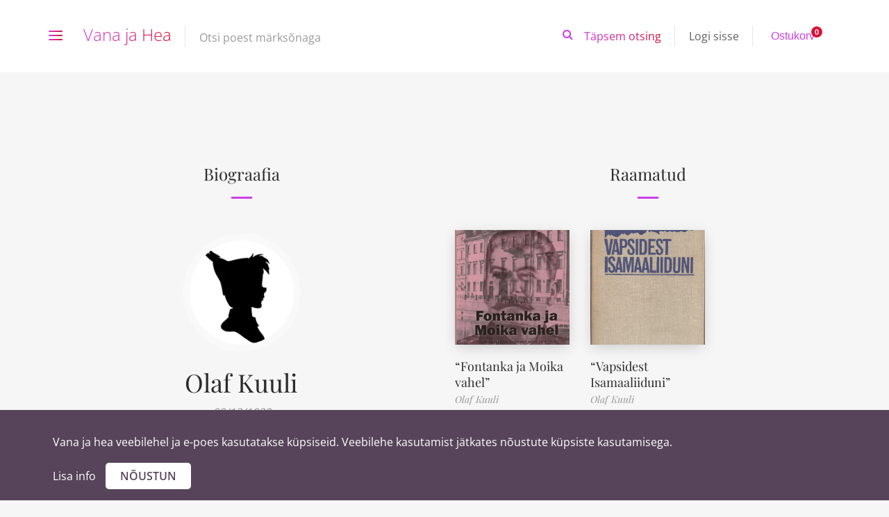

--- FILE ---
content_type: text/css
request_url: https://www.vanajahea.ee/wp-content/uploads/omgf/vanajahea-fonts/vanajahea-fonts.css?ver=1649071173
body_size: 49
content:
/**
 * Auto Generated by OMGF
 * @author: Daan van den Bergh
 * @url: https://ffw.press
 */

@font-face {
    font-family: 'Open Sans';
    font-style: normal;
    font-weight: 300;
    font-display: swap;
    src: url('https://www.vanajahea.ee/wp-content/uploads/omgf/vanajahea-fonts/open-sans-normal-300.eot');
    src: 
    url('https://www.vanajahea.ee/wp-content/uploads/omgf/vanajahea-fonts/open-sans-normal-300.woff2') format('woff2'),
    url('https://www.vanajahea.ee/wp-content/uploads/omgf/vanajahea-fonts/open-sans-normal-300.woff') format('woff'),
    url('https://www.vanajahea.ee/wp-content/uploads/omgf/vanajahea-fonts/open-sans-normal-300.ttf') format('ttf'),
    url('https://www.vanajahea.ee/wp-content/uploads/omgf/vanajahea-fonts/open-sans-normal-300.svg') format('svg');
}
@font-face {
    font-family: 'Open Sans';
    font-style: normal;
    font-weight: 400;
    font-display: swap;
    src: 
    url('https://www.vanajahea.ee/wp-content/uploads/omgf/vanajahea-fonts/open-sans-normal-400.woff2') format('woff2'),
    url('https://www.vanajahea.ee/wp-content/uploads/omgf/vanajahea-fonts/open-sans-normal-400.woff') format('woff'),
    url('https://www.vanajahea.ee/wp-content/uploads/omgf/vanajahea-fonts/open-sans-normal-400.ttf') format('ttf'),
    url('https://www.vanajahea.ee/wp-content/uploads/omgf/vanajahea-fonts/open-sans-normal-400.svg') format('svg');
}
@font-face {
    font-family: 'Open Sans';
    font-style: normal;
    font-weight: 500;
    font-display: swap;
    src: 
    url('https://www.vanajahea.ee/wp-content/uploads/omgf/vanajahea-fonts/open-sans-normal-500.woff2') format('woff2'),
    url('https://www.vanajahea.ee/wp-content/uploads/omgf/vanajahea-fonts/open-sans-normal-500.woff') format('woff'),
    url('https://www.vanajahea.ee/wp-content/uploads/omgf/vanajahea-fonts/open-sans-normal-500.ttf') format('ttf'),
    url('https://www.vanajahea.ee/wp-content/uploads/omgf/vanajahea-fonts/open-sans-normal-500.svg') format('svg');
}
@font-face {
    font-family: 'Open Sans';
    font-style: normal;
    font-weight: 600;
    font-display: swap;
    src: 
    url('https://www.vanajahea.ee/wp-content/uploads/omgf/vanajahea-fonts/open-sans-normal-600.woff2') format('woff2'),
    url('https://www.vanajahea.ee/wp-content/uploads/omgf/vanajahea-fonts/open-sans-normal-600.woff') format('woff'),
    url('https://www.vanajahea.ee/wp-content/uploads/omgf/vanajahea-fonts/open-sans-normal-600.ttf') format('ttf'),
    url('https://www.vanajahea.ee/wp-content/uploads/omgf/vanajahea-fonts/open-sans-normal-600.svg') format('svg');
}
@font-face {
    font-family: 'Playfair Display';
    font-style: normal;
    font-weight: 400;
    font-display: swap;
    src: 
    url('https://www.vanajahea.ee/wp-content/uploads/omgf/vanajahea-fonts/playfair-display-normal-400.woff2') format('woff2'),
    url('https://www.vanajahea.ee/wp-content/uploads/omgf/vanajahea-fonts/playfair-display-normal-400.woff') format('woff'),
    url('https://www.vanajahea.ee/wp-content/uploads/omgf/vanajahea-fonts/playfair-display-normal-400.ttf') format('ttf'),
    url('https://www.vanajahea.ee/wp-content/uploads/omgf/vanajahea-fonts/playfair-display-normal-400.svg') format('svg');
}
@font-face {
    font-family: 'Playfair Display';
    font-style: normal;
    font-weight: 700;
    font-display: swap;
    src: 
    url('https://www.vanajahea.ee/wp-content/uploads/omgf/vanajahea-fonts/playfair-display-normal-700.woff2') format('woff2'),
    url('https://www.vanajahea.ee/wp-content/uploads/omgf/vanajahea-fonts/playfair-display-normal-700.woff') format('woff'),
    url('https://www.vanajahea.ee/wp-content/uploads/omgf/vanajahea-fonts/playfair-display-normal-700.ttf') format('ttf'),
    url('https://www.vanajahea.ee/wp-content/uploads/omgf/vanajahea-fonts/playfair-display-normal-700.svg') format('svg');
}
@font-face {
    font-family: 'Playfair Display';
    font-style: italic;
    font-weight: 400;
    font-display: swap;
    src: 
    url('https://www.vanajahea.ee/wp-content/uploads/omgf/vanajahea-fonts/playfair-display-italic-400.woff2') format('woff2'),
    url('https://www.vanajahea.ee/wp-content/uploads/omgf/vanajahea-fonts/playfair-display-italic-400.woff') format('woff'),
    url('https://www.vanajahea.ee/wp-content/uploads/omgf/vanajahea-fonts/playfair-display-italic-400.ttf') format('ttf'),
    url('https://www.vanajahea.ee/wp-content/uploads/omgf/vanajahea-fonts/playfair-display-italic-400.svg') format('svg');
}


--- FILE ---
content_type: text/css
request_url: https://www.vanajahea.ee/wp-content/themes/vanajahea/style.css?ver=1.2.6
body_size: -199
content:
/*
Theme Name: WS Starter Theme
Description: 
Author: Web Systems OÜ
Author URI: https://www.websystems.ee/
Version: 1.2.6
Text Domain: ws-starter-theme
*/

--- FILE ---
content_type: application/x-javascript
request_url: https://www.vanajahea.ee/wp-content/themes/vanajahea/assets/js/main.js?ver=1.2.6
body_size: 4214
content:
"use strict";

/* jshint esversion: 6, browser: true */
$ = jQuery;

var isRTL = $("body").hasClass("rtl");

SmoothScroll({ stepSize: 55 });

//- pustaka settings variable from wp localized
var pustaka = pustaka_js_var;

//- Mobile Menu Initialization
function initMobileMenu() {
	var mainMenu = $(".menu-main-wrapper .menu").length ? $(".menu-main-wrapper .menu") : $(".menu-main-dropdown .menu");
	var mobileMenuWrap = $(".mobile-menu");
	mobileMenuWrap.append(mainMenu.clone());

	var menuItem = mobileMenuWrap.find(".menu-item-has-children > a");

	menuItem.each(function () {
		var subButton = '<button class="open-sub"><i class="dripicons-chevron-down"></i></button>';
		$(this).append(subButton);
	});

	mobileMenuWrap.find(".open-sub").on("click", function (e) {
		e.preventDefault();
		$(this).toggleClass("active");
		$(this).parent().next().slideToggle();
	});

	var $mobileUserMenu = $(".mobile-menu-wrap .menu-user-wrap");
	var $mobileUserMenuTgr = $(".mobile-menu-wrap .menu-user-avatar");
	$mobileUserMenuTgr.on('click', function () {
		$mobileUserMenu.slideToggle(200);
	});
}

//- Mega Menu Initialization
function initMegaMenu() {

	var menuWrap = $(".menu-main-wrapper");
	var menu = menuWrap.find(".menu");
	var menuItems = menu.find(" > .mega-menu");
	var menuWrapWidth = menuWrap.innerWidth();
	var menuWrapHeight = menuWrap.innerHeight();
	var menuBg = $(".menu-main-background");
	var menuOverlay = $(".menu-main-overlay");
	var menuSubBg = $(".sub-bg-container");
	var widthTimeout;

	menuBg.width(menuWrapWidth);

	if (!isRTL) {
		menuSubBg.css("left", menuWrapWidth + 2);
	} else {
		menuSubBg.css("right", menuWrapWidth + 2);
	}

	//- Open Menu onclick
	$(".hdr-widget--menu-main .menu-main-toggle").on("click", function (e) {
		e.preventDefault();
		if (!$(this).hasClass('is-active')) {
			$(this).addClass("is-active");
			menuWrap.addClass("is-active");
			menuOverlay.addClass("is-active");
		} else {
			$(this).removeClass("is-active");
			menuWrap.removeClass("is-active");
			menuOverlay.removeClass("is-active");
		}

		$(".mobile-menu-wrap").slideToggle();
	});

	//- Close menu when overlay clicked
	menuOverlay.on('click', function () {
		menuOverlay.removeClass("is-active");
		$(".menu-main-toggle").removeClass("is-active");
		menuWrap.removeClass("is-active");
	});

	//- Open Menu on hover
	$(".hdr-widget--menu-main.open-onhover").hoverIntent(function () {
		var toggle = $(this).find(".menu-main-toggle");
		if (!toggle.hasClass('is-active')) {
			if (window.innerWidth > 991) {
				toggle.addClass("is-active");
				menuWrap.addClass("is-active");
				menuOverlay.addClass("is-active");
			}
		}
	}, function () {
		$(this).find(".menu-main-toggle").removeClass("is-active");
		menuWrap.removeClass("is-active");
		menuOverlay.removeClass("is-active");
	});

	menuItems.hover(hoverIn, hoverOut);

	function hoverIn() {
		openMegaMenu(this);
	}

	function hoverOut() {
		closeMegaMenu(this);
	}

	function openMegaMenu(el) {
		var sub = $(el).find(">.sub-menu");
		var subWidth = sub.innerWidth();
		var subHeight = sub.innerHeight();
		var hoverArea = $('<div class="hover-area"></div>');
		var subBg = {
			paddingBottom: $(el).data("pb") !== undefined && $(el).data("pb") !== "" ? parseInt($(el).data("pb")) : 0,
			paddingRight: $(el).data("pr") !== undefined && $(el).data("pr") !== "" ? parseInt($(el).data("pr")) : 0,
			background: $(el).data("bg")
		};

		clearTimeout(widthTimeout);

		menuWrap.addClass("mega-open");

		menuSubBg.css({
			backgroundImage: 'url(' + subBg.background + ')',
			opacity: 0
		});

		menuWrap.css({
			width: menuWrapWidth + subWidth + subBg.paddingRight,
			height: subHeight + 40 > menuWrapHeight ? subHeight + 40 + subBg.paddingBottom : menuWrapHeight + subBg.paddingBottom
		});

		menuWrap.on('transitionend', function () {
			menuSubBg.css("opacity", 1);
		});

		$(el).append(hoverArea);

		if (!isRTL) {
			$(el).find(".hover-area").css({
				left: menuWrapWidth,
				top: -20,
				width: subWidth + subBg.paddingRight,
				height: subHeight + 40 > menuWrapHeight ? subHeight + 40 + subBg.paddingBottom : menuWrapHeight + subBg.paddingBottom
			});
		} else {
			$(el).find(".hover-area").css({
				right: menuWrapWidth,
				top: -20,
				width: subWidth + subBg.paddingRight,
				height: subHeight + 40 > menuWrapHeight ? subHeight + 40 + subBg.paddingBottom : menuWrapHeight + subBg.paddingBottom
			});
		}

		$(el).addClass('sub-open');
		menuBg.addClass("sub-open");
	}

	function closeMegaMenu(el) {
		$(el).removeClass("sub-open");

		menuWrap.css({
			height: menuWrapHeight
		});

		widthTimeout = setTimeout(function () {
			menuWrap.css({
				width: menuWrapWidth
			});
		}, 60);
		menuWrap.removeClass("mega-open");
		menuBg.removeClass("sub-open");
		menuSubBg.css("opacity", 0);
		$(el).find('.hover-area').remove();
	}
}

//- Author Filterable Layout
function authorIndexFilter() {
	var $filterableItems = $('.author-index');
	var $filterableNav = $('.browse-author-by-alphabet a');

	$filterableItems.isotope({
		filter: '*',
		layoutMode: 'fitRows',
		animationOptions: {
			duration: 750,
			easing: 'linear',
			queue: false
		}
	});

	$filterableNav.click(function (e) {
		var selector = $(this).data('filter');

		$filterableNav.removeClass('current');
		$(this).addClass('current');

		$filterableItems.isotope({
			filter: selector
		});
		e.preventDefault();
		return false;
	});
}

//- Hero Carousel/Slider Initialization
function initHeroCarousel() {
	var carousel = $(".hero-carousel-wrap");
	var carouselStyle = carousel.data("style");
	var carouselDuration = parseInt(carousel.data("duration"));
	var carouselFade = carousel.data('fade');
	var carouselEl = $(".hero-carousel");

	switch (carouselStyle) {
		case 'style-2':
			carouselEl.slick({
				lazyload: 'ondemand',
				slidesToShow: 1,
				infinite: true,
				dots: true,
				arrows: true,
				autoplay: true,
				prevArrow: '<button type="button" class="slick-prev"><i class="dripicons-chevron-left"></i></button>',
				nextArrow: '<button type="button" class="slick-next"><i class="dripicons-chevron-right"></i></button>',
				fade: carouselFade,
				autoplaySpeed: carouselDuration
			});
			break;

		default:
			carouselEl.slick({
				lazyload: 'ondemand',
				slidesToShow: 1,
				centerPadding: '400px',
				centerMode: true,
				infinite: true,
				dots: false,
				arrows: true,
				autoplay: true,
				autoplaySpeed: carouselDuration,
				responsive: [{
					breakpoint: 1700,
					settings: { centerPadding: '300px' }
				}, {
					breakpoint: 1600,
					settings: { centerPadding: '200px' }
				}, {
					breakpoint: 1300,
					settings: { centerPadding: '150px' }
				}, {
					breakpoint: 1024,
					settings: { centerPadding: '0' }
				}]
			});

	}
}

//- Look Inside Book Initialization
function initLookInside() {

	var el = $(".tokoo-look-inside");
	var zoomIn = el.find(".preview-zoom-in");
	var zoomOut = el.find(".preview-zoom-out");
	var pages = el.find(".book-pages");
	var box = el.find(".look-inside-box");
	var tabDetail = el.find(".toggle-detail-tab");
	var tabRelated = el.find(".toggle-related-tab");

	$(".look-inside__close").on("click", function () {
		el.fadeOut();
	});

	tabDetail.on("click", function () {
		box.toggleClass("tab-detail-active");
	});
	tabRelated.on("click", function () {
		box.toggleClass("tab-related-active");
	});

	zoomIn.on("click", function (e) {
		e.preventDefault();
		console.log("zoom in");
		if (pages.innerWidth() > 1200) return;
		pages.css({
			width: pages.innerWidth() + 100
		});
	});
	zoomOut.on("click", function (e) {
		e.preventDefault();
		console.log("zoom out");
		if (pages.innerWidth() < 600) return;
		pages.css({
			width: pages.innerWidth() - 100
		});
	});
}

//- Product Search Goodies
function initProductSearch() {
	var input = $(".product-search-input input");

	input.on('keyup', function () {
		if ($(this).val() !== '') {
			$(this).addClass('dirty');
		} else {
			$(this).removeClass('dirty');
		}
	});
}

//- Gradient Text initialization
function initTextGradient(color1, color2) {

	$(".text-gradient").each(function () {
		var el = $(this);
		var words = el.text().split("");
		var color = generateColor(color1, color2, words.length);

		el.empty();
		$.each(words, function (i, v) {
			el.append($('<span style="color:#' + color[i] + '">').text(v));
		});
	});
}

//- Masonry layout initialization
function initMasonryLayout() {
	$(".post-masonry").isotope({
		layoutMode: 'masonry'
	});
	if ($("html").hasClass('no-flexbox')) {
		$(".post-grid").isotope({
			layoutMode: 'masonry'
		});
	}
}

//- Parallax Goodies
function initGoodies() {
	var controller = new ScrollMagic.Controller();

	//- Page Header
	var pageHeader = new ScrollMagic.Scene({
		triggerHook: 0,
		triggerElement: '.site-header',
		duration: '100%'
	}).setTween(TweenMax.to('.page-header-bg .bg', 1, {
		y: '50%'
	})).addTo(controller);

	//- Single Post Image
	var singlePostImage = new ScrollMagic.Scene({
		triggerHook: 0.4,
		triggerElement: ".post__image",
		duration: '200%'
	}).setTween(TweenMax.to('.post__image .bg', 1, {
		y: '50%'
	})).addTo(controller);

	$(".post__share a").on("mouseenter", function () {
		$(this).addClass("animated").on("animationend", function () {
			$(this).removeClass("animated");
		});
	});

	$(".see-back").on("click", function () {
		$(this).parents(".book-images").find(".book").toggleClass("back-view");
	});
}

//- Init Tokoo Map initialization
function initMap() {
	$(".tokoo-map").each(function () {
		var mapEl = $(this),
		    lat = parseFloat(mapEl.data("lat")),
		    lon = parseFloat(mapEl.data("lon")),
		    markerImage = mapEl.data("marker-image"),
		    style = mapEl.siblings(".map-style").length ? JSON.parse(mapEl.siblings(".map-style").html()) : [],
		    height = parseInt(mapEl.data("height")),
		    title = mapEl.data("title"),
		    content = mapEl.data("content"),
		    zoom = mapEl.data("zoom") ? mapEl.data("zoom") : 13;

		mapEl.height(height);
		mapEl.gmap3({
			map: {
				options: {
					center: [lat, lon],
					zoom: zoom,
					mapTypeId: google.maps.MapTypeId.ROADMAP,
					mapTypeControl: false,
					navigationControl: true,
					scrollwheel: false,
					streetViewControl: false,
					styles: style
				}
			},
			marker: {
				latLng: [lat, lon],
				data: "<div class='tokoo-info-window'><h2>" + title + "</h2>" + content + "</div>",
				options: {
					icon: markerImage
				},
				events: {
					click: function click(marker, event, context) {

						var thisMap = $(this).gmap3("get"),
						    infowindow = $(this).gmap3({
							get: {
								name: "infowindow"
							}
						});
						console.log(infowindow);

						if (infowindow) {
							infowindow.open(thisMap, marker);
							infowindow.setContent(context.data);
						} else {
							$(this).gmap3({
								infowindow: {
									anchor: marker,
									options: {
										content: context.data
									}
								}
							});
						}
					}
				}
			}
		});
	});
}

//- Social Sharing System
function initSocialShare() {
	$(".post__share").each(function () {
		var title = $(this).data("title"),
		    text = $(this).data("text"),
		    image = $(this).data("image"),
		    url = $(this).data("url"),
		    width = $(this).data("width"),
		    height = $(this).data("height");

		$(this).find("a").ShareLink({
			title: title,
			text: text,
			image: image,
			url: url,
			width: width,
			height: height
		});
	});
}

//- Flexslider initialization [used on tokoo widget]
function initFlexSlider() {
	$(".gallery-slider,.koo-image-slider").flexslider({
		animation: 'slide',
		controlNav: false,
		animationLoop: false,
		prevText: '<i class="dripicons-chevron-left"></i>',
		nextText: '<i class="dripicons-chevron-right"></i>'
	});
}

//- Countdown UI Initialization
function initCountdown() {
	$(".product-date-count-down").each(function () {
		var dateline = $(this).data("date");
		$(this).countdown(dateline, function (event) {
			var $this = $(this).html(event.strftime('' + '<div class="count-num"><span class="timer">%D</span><span class="label">' + pustaka_translate.days + '</span></div> ' + '<div class="count-num"><span class="timer">%H</span><span class="label">' + pustaka_translate.hr + '</span></div> ' + '<div class="count-num"><span class="timer">%M</span><span class="label">' + pustaka_translate.min + '</span></div> ' + '<div class="count-num"><span class="timer">%S</span><span class="label">' + pustaka_translate.sec + '</span></div>'));
		});
	});
}

//- Audio Playlist Hook
function tokooAudioPlaylist() {
	var musicCover = $(".music-cover-wrap");
	var playButton = musicCover.find(".play");
	var player = $(".product-overview").find("audio")[0];

	if (musicCover.length) {
		$(document).on('click', '.music-cover .play', function () {
			if (player.paused) {
				player.play();
				musicCover.find(".music-cover").addClass("is-playing");
			} else {
				player.pause();
				musicCover.find(".music-cover").removeClass("is-playing");
			}
		});
		player.addEventListener('play', function () {
			musicCover.find(".music-cover").addClass("is-playing");
		}, false);
		player.addEventListener('pause', function () {
			musicCover.find(".music-cover").removeClass("is-playing");
		}, false);
	}
}

//- Deal tab navigation
function dealNavTab() {
	var el = $(".deal-tab-grid");

	el.on("click", ".deal-tab-nav a", function (e) {
		e.preventDefault();
		var target = $(this).attr('href');

		$(this).parent().siblings().removeClass('active');
		$(this).parent().addClass('active');

		el.find('.deal-tab-pane').removeClass('active');
		$(target).addClass('active');
	});
}

function initStickyHeader() {
	var header = $(".site-header-wrap");
	var headerH = header.find('.site-header').innerHeight();
	if (header.hasClass("is-sticky")) {
		header.css({ height: headerH + 'px' });
	}
}

$(document).ready(function () {
	initStickyHeader();
	initMobileMenu();
	initHeroCarousel();
	if (!$("body").hasClass('rtl')) {
		initTextGradient(pustaka.accent_color_1, pustaka.accent_color_2);
	}
	initProductSearch();
	initMasonryLayout();
	initGoodies();
	initMap();
	initSocialShare();
	initLookInside();
	initCountdown();
	dealNavTab();

	// $(".pustaka-lazyload").lazyload({
	// 	load : function(self, elements_left, settings) {
	// 		$(this).addClass('lazy-loaded');
	// 	}
	// });
	/*! testing */
	var myLazyLoad = new LazyLoad({
		data_src: 'original',
		class_loaded: 'lazy-loaded',
		threshold: 400
	});

	$(".see-gallery").hover(function () {
		$(".movie-case").addClass("is-open");
	}, function () {
		$(".movie-case").removeClass("is-open");
	});

	$(".see-inside").on("click", function (e) {
		e.preventDefault();
		$(".tokoo-look-inside").fadeIn();
	});

	$(".venobox").venobox();

	$(".open-login-popup").on("click", function (e) {
		if ($("body").hasClass("woocommerce-account")) {
			return false;
		}
		$(".user-auth-box").fadeIn();
		e.preventDefault();
	});

	if ($('.user-auth-box .woocommerce-error').length) {
		// console.log("testing");
		// console.log($(".open-login-popup").length)
		$(".open-login-popup").trigger('click');
	}

	$(".user-auth-box .tokoo-popup__close").on("click", function () {
		$(this).parents(".tokoo-popup").fadeOut();
	});

	$(".author-area").stick_in_parent().on('sticky_kit:bottom', function (e) {
		$(this).parent().css('position', 'static');
	}).on('sticky_kit:unbottom', function (e) {
		$(this).parent().css('position', 'relative');
	});

	$(".hdr-widget--menu-cart").on('click', function (e) {
		e.stopPropagation();
		if ($(".mobile-menu-wrap").is(":visible")) {
			$(".mobile-menu-wrap").hide();
			$(".menu-main-overlay").removeClass("is-active");
			$(".menu-main-toggle").removeClass("is-active");
		}
	});
});

$(window).resize(function () {
	initStickyHeader();
});

$(window).load(function () {

	initMegaMenu();
	initMasonryLayout();
	initFlexSlider();
	authorIndexFilter();
	tokooAudioPlaylist();
	initStickyHeader();
});